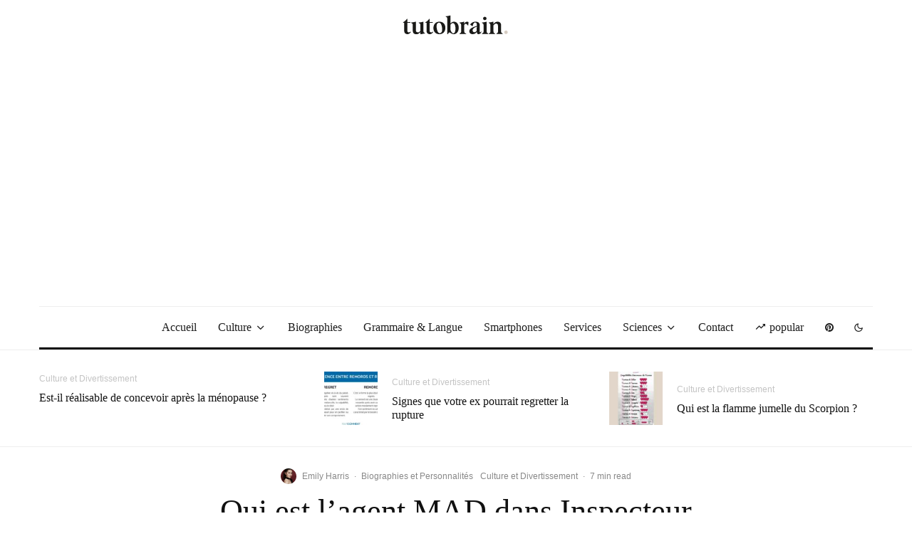

--- FILE ---
content_type: text/html; charset=utf-8
request_url: https://www.google.com/recaptcha/api2/aframe
body_size: 266
content:
<!DOCTYPE HTML><html><head><meta http-equiv="content-type" content="text/html; charset=UTF-8"></head><body><script nonce="xLwqcAu1H_MYya3ScM4txA">/** Anti-fraud and anti-abuse applications only. See google.com/recaptcha */ try{var clients={'sodar':'https://pagead2.googlesyndication.com/pagead/sodar?'};window.addEventListener("message",function(a){try{if(a.source===window.parent){var b=JSON.parse(a.data);var c=clients[b['id']];if(c){var d=document.createElement('img');d.src=c+b['params']+'&rc='+(localStorage.getItem("rc::a")?sessionStorage.getItem("rc::b"):"");window.document.body.appendChild(d);sessionStorage.setItem("rc::e",parseInt(sessionStorage.getItem("rc::e")||0)+1);localStorage.setItem("rc::h",'1769028322016');}}}catch(b){}});window.parent.postMessage("_grecaptcha_ready", "*");}catch(b){}</script></body></html>